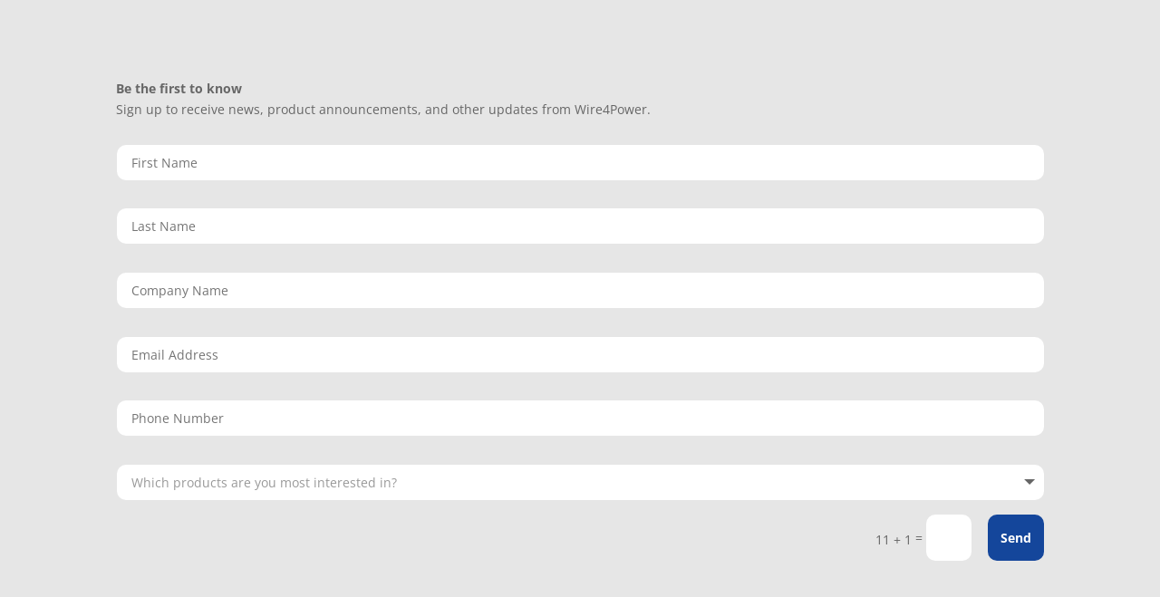

--- FILE ---
content_type: text/css
request_url: https://wire4power.com/wp-content/plugins/fullscreen-ajax-loader/assets/css/fs-ajax-loader.css?ver=1.2
body_size: 1219
content:
#fpwd-fullscreen-ajax-loader{width:100%;height:100%;position:fixed;left:0;top:0;display:none;background:rgba(255,255,255,0.8)}#fpwd-fullscreen-ajax-loader>.loader-wrapper{width:100%;height:100%;position:absolute;left:0;top:0}#fpwd-fullscreen-ajax-loader.loader-hidden{width:0;height:0;left:-100000em;opacity:0;z-index:-1;transition:opacity 1s linear}#fpwd-fullscreen-ajax-loader.loader-visible{width:100%;height:100%;left:0;display:block;opacity:1;z-index:9999999;transition:opacity 1s linear}#fpwd-fullscreen-ajax-loader img{width:auto;height:auto;display:block;position:absolute;left:50%;top:50%;transform:translate(-50%, -50%)}.cssload-ball{position:absolute;height:78px;width:78px;border-radius:100%;border:3px solid #000;top:50%;margin-top:-42px;left:35%;left:calc(50% - 42px);transform-origin:50% 50%;animation:cssload-ball 2.45s linear infinite}.cssload-ball::after{content:"";position:absolute;top:-5px;left:19px;width:11px;height:11px;border-radius:10px;background-color:#000}@keyframes cssload-ball{0%{transform:rotate(0deg)}100%{transform:rotate(360deg)}}#circularG{position:absolute;width:75px;height:75px;margin:auto;top:50%;left:50%;transform:translate(-50%, -50%)}.circularG{position:absolute;background-color:#000;width:18px;height:18px;border-radius:11px;animation-name:bounce_circularG;animation-duration:1.1s;animation-iteration-count:infinite;animation-direction:normal}#circularG_1{left:0;top:30px;animation-delay:0.41s}#circularG_2{left:8px;top:8px;animation-delay:0.55s}#circularG_3{top:0;left:30px;animation-delay:0.69s}#circularG_4{right:8px;top:8px;animation-delay:0.83s}#circularG_5{right:0;top:30px;animation-delay:0.97s}#circularG_6{right:8px;bottom:8px;animation-delay:1.1s}#circularG_7{left:30px;bottom:0;animation-delay:1.24s}#circularG_8{left:8px;bottom:8px;animation-delay:1.38s}@keyframes bounce_circularG{0%{transform:scale(1)}100%{transform:scale(0.3)}}.overlay-loader{display:block;margin:auto;width:97px;height:97px;position:absolute;top:50%;left:50%;transform:translate(-50%, -50%)}.loader{position:absolute;top:0;left:0;right:0;bottom:0;margin:auto;width:97px;height:97px;animation-name:rotateAnim;animation-duration:0.6s;animation-iteration-count:infinite;animation-timing-function:linear}.loader div{width:8px;height:8px;border-radius:50%;border:1px solid #000;position:absolute;top:2px;left:0;right:0;bottom:0;margin:auto}.loader div:nth-child(odd){border-top:none;border-left:none}.loader div:nth-child(even){border-bottom:none;border-right:none}.loader div:nth-child(2){border-width:2px;left:0px;top:-4px;width:12px;height:12px}.loader div:nth-child(3){border-width:2px;left:-1px;top:3px;width:18px;height:18px}.loader div:nth-child(4){border-width:3px;left:-1px;top:-4px;width:23px;height:23px}.loader div:nth-child(5){border-width:3px;left:-1px;top:4px;width:31px;height:31px}.loader div:nth-child(6){border-width:4px;left:0px;top:-4px;width:39px;height:39px}.loader div:nth-child(7){border-width:4px;left:0px;top:6px;width:49px;height:49px}@keyframes rotateAnim{from{transform:rotate(360deg)}to{transform:rotate(0deg)}}#floatingBarsG{position:absolute;width:60px;height:75px;margin:auto;top:50%;left:50%;transform:translate(-50%, -50%)}.blockG{position:absolute;background-color:#fff;width:10px;height:23px;border-radius:8px 8px 0 0;transform:scale(0.4);animation-name:fadeG;animation-duration:1.2s;animation-iteration-count:infinite;animation-direction:normal}#rotateG_01{left:0;top:27px;animation-delay:0.45s;transform:rotate(-90deg)}#rotateG_02{left:8px;top:10px;animation-delay:0.6s;transform:rotate(-45deg)}#rotateG_03{left:25px;top:3px;animation-delay:0.75s;transform:rotate(0deg)}#rotateG_04{right:8px;top:10px;animation-delay:0.9s;transform:rotate(45deg)}#rotateG_05{right:0;top:27px;animation-delay:1.05s;transform:rotate(90deg)}#rotateG_06{right:8px;bottom:7px;animation-delay:1.2s;transform:rotate(135deg)}#rotateG_07{bottom:0;left:25px;animation-delay:1.35s;transform:rotate(180deg)}#rotateG_08{left:8px;bottom:7px;animation-delay:1.5s;transform:rotate(-135deg)}@keyframes fadeG{0%{background-color:#000}100%{background-color:#fff}}#floatingCirclesG{position:absolute;width:125px;height:125px;margin:auto;top:50%;left:50%;margin-left:-62px;margin-top:-62px;transform:scale(0.6)}.f_circleG{position:absolute;background-color:#fff;height:22px;width:22px;border-radius:12px;animation-name:f_fadeG;animation-duration:1.2s;animation-iteration-count:infinite;animation-direction:normal}#frotateG_01{left:0;top:51px;animation-delay:0.45s}#frotateG_02{left:15px;top:15px;animation-delay:0.6s}#frotateG_03{left:51px;top:0;animation-delay:0.75s}#frotateG_04{right:15px;top:15px;animation-delay:0.9s}#frotateG_05{right:0;top:51px;animation-delay:1.05s}#frotateG_06{right:15px;bottom:15px;animation-delay:1.2s}#frotateG_07{left:51px;bottom:0;animation-delay:1.35s}#frotateG_08{left:15px;bottom:15px;animation-delay:1.5s}@keyframes f_fadeG{0%{background-color:#000}100%{background-color:#fff}}


--- FILE ---
content_type: text/css
request_url: https://wire4power.com/wp-content/themes/Infodahora-Child-Theme/style.css?ver=4.27.5
body_size: 229
content:
/*
Theme Name:   Infodahora
 Theme URI:    https://wire4power.com
 Description:  Este tema filho herda os modelos do tema principal, Divi.
Criado por Infodahora Soluções Web
 Author:       Infodahora Soluções Web
 Author URI:   https://infodahora.com.br
Version: 2.0
Template: Divi

*/
 
/*------- Theme Customizations------- */

--- FILE ---
content_type: text/javascript
request_url: https://wire4power.com/wp-content/plugins/fullscreen-ajax-loader/assets/js/fs-ajax-loader.js?ver=1.2
body_size: 511
content:
"use strict";!function(){const e=XMLHttpRequest.prototype.send;XMLHttpRequest.prototype.open;XMLHttpRequest.prototype.send=function(t){const n="action=heartbeat";let o=n;""!==FS.excludedParams&&(o+="|"+FS.excludedParams),console.log(t);const a=-1===t.search(o);return a&&this.addEventListener("loadstart",(function(){var e=new CustomEvent("ajaxstart");document.dispatchEvent(e)})),this.addEventListener("loadend",(function(){var e=new CustomEvent("ajaxcomplete");setTimeout((function(){document.dispatchEvent(e)}),500)})),e.apply(this,arguments)},document.addEventListener("ajaxstart",(function(){document.getElementById("fpwd-fullscreen-ajax-loader").className="loader-visible"})),document.addEventListener("ajaxcomplete",(function(){document.getElementById("fpwd-fullscreen-ajax-loader").className="loader-hidden"}))}(),-1!==window.location.href.search("wp-admin")&&setTimeout((function(){window.self!==window.top&&window.self.location.href.search("customize")&&jQuery.ajax({url:FS.ajaxUrl,method:"POST",type:"JSON",data:{action:"demo_loading"},success:function(e){console.log(e)}})}),2e3);